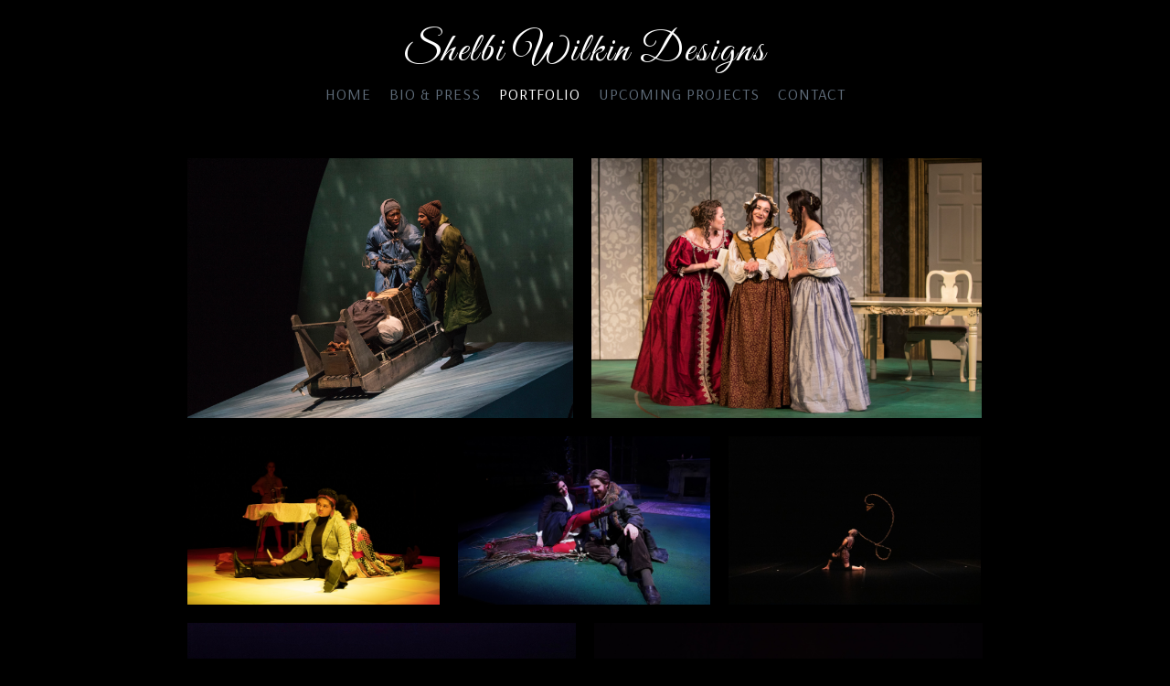

--- FILE ---
content_type: text/html; charset=UTF-8
request_url: https://www.shelbiwilkin.design/portfolio
body_size: 8381
content:
<!doctype html>
<html lang="en" site-body ng-controller="baseController" prefix="og: http://ogp.me/ns#">
<head>
        <title>Portfolio</title>
    <base href="/">
    <meta charset="UTF-8">
    <meta http-equiv="X-UA-Compatible" content="IE=edge,chrome=1">
    <meta name="viewport" content="width=device-width, initial-scale=1">

    <link rel="manifest" href="/manifest.webmanifest">

	
    <meta name="keywords" content="shelbiwilkin.design, Portfolio, Costume Designer, Makeup Designer, Wig Designer, Draper, Dyer, Milliner, Costume Historian, Makeup Artist, Theater, Theatre, Opera, Dance, Cultural Studies, Cultural Design, Masks, Pattern maker, Seamstress, Tailor, Fashion, Clothing, Designer, Costume ">
    <meta name="generator" content="shelbiwilkin.design">
    <meta name="author" content="shelbiwilkin.design">

    <meta itemprop="name" content="Portfolio">
    <meta itemprop="url" content="https://www.shelbiwilkin.design/portfolio">

    <link rel="alternate" type="application/rss+xml" title="RSS Portfolio" href="/extra/rss" />
    <!-- Open Graph data -->
    <meta property="og:title" name="title" content="Portfolio">

	
    <meta property="og:site_name" content="Shelbi  Wilkin ">
    <meta property="og:url" content="https://www.shelbiwilkin.design/portfolio">
    <meta property="og:type" content="website">

            <!--    This part will not change dynamically: except for Gallery image-->

    <meta property="og:image" content="https://dkemhji6i1k0x.cloudfront.net/000_clients/586248/page/screen-shot-2024-05-16-at-121041-am-b943a8.png">
    <meta property="og:image:height" content="1218">
    <meta property="og:image:width" content="1806">

    
    <meta property="fb:app_id" content="291101395346738">

    <!-- Twitter Card data -->
    <meta name="twitter:url" content="https://www.shelbiwilkin.design/portfolio">
    <meta name="twitter:title" content="Portfolio">

	
	<meta name="twitter:site" content="Shelbi  Wilkin ">
    <meta name="twitter:creator" content="shelbiwilkin.design">

    <link rel="dns-prefetch" href="https://cdn.portfolioboxdns.com">

    	
    <link rel="icon" href="https://cdn.portfolioboxdns.com/pb3/application/_img/app/favicon.png" type="image/png"/>
    <link rel="shortcut icon" href="https://cdn.portfolioboxdns.com/pb3/application/_img/app/favicon.png" type="image/png" />
    

	<!-- sourcecss -->
<link rel="stylesheet" href="https://cdn.portfolioboxdns.com/pb3/application/_output/pb.out.front.ver.1764936980995.css" />
<!-- /sourcecss -->

    

</head>
<body id="pb3-body" pb-style="siteBody.getStyles()" style="visibility: hidden;" ng-cloak class="{{siteBody.getClasses()}}" data-rightclick="{{site.EnableRightClick}}" data-imgshadow="{{site.ThumbDecorationHasShadow}}" data-imgradius="{{site.ThumbDecorationBorderRadius}}"  data-imgborder="{{site.ThumbDecorationBorderWidth}}">

<img ng-if="site.LogoDoUseFile == 1" ng-src="{{site.LogoFilePath}}" alt="" style="display:none;">

<pb-scrol-to-top></pb-scrol-to-top>

<div class="containerNgView" ng-view autoscroll="true" page-font-helper></div>

<div class="base" ng-cloak>
    <div ng-if="base.popup.show" class="popup">
        <div class="bg" ng-click="base.popup.close()"></div>
        <div class="content basePopup">
            <div ng-include="base.popup.view"></div>
        </div>
    </div>
</div>

<logout-front></logout-front>

<script src="https://cdn.portfolioboxdns.com/pb3/application/_output/3rd.out.front.ver.js"></script>

<!-- sourcejs -->
<script src="https://cdn.portfolioboxdns.com/pb3/application/_output/pb.out.front.ver.1764936980995.js"></script>
<!-- /sourcejs -->

    <script>
        $(function(){
            $(document).on("contextmenu",function(e){
                return false;
            });
            $("body").on('mousedown',"img",function(){
                return false;
            });
            document.body.style.webkitTouchCallout='none';

	        $(document).on("dragstart", function() {
		        return false;
	        });
        });
    </script>
	<style>
		img {
			user-drag: none;
			user-select: none;
			-moz-user-select: none;
			-webkit-user-drag: none;
			-webkit-user-select: none;
			-ms-user-select: none;
		}
		[data-role="mobile-body"] .type-galleries main .gallery img{
			pointer-events: none;
		}
	</style>

<script>
    var isLoadedFromServer = true;
    var seeLiveMobApp = "";

    if(seeLiveMobApp == true || seeLiveMobApp == 1){
        if(pb.utils.isMobile() == true){
            pbAng.isMobileFront = seeLiveMobApp;
        }
    }
    var serverData = {
        siteJson : {"Guid":"16230oSSXVLpExaF","Id":586248,"Url":"shelbiwilkin.design","IsUnpublished":0,"SecondaryUrl":"shelbiwilkin.portfoliobox.net","AccountType":1,"LanguageId":0,"IsSiteLocked":0,"MetaValidationTag":null,"CustomCss":"","CustomHeaderBottom":null,"CustomBodyBottom":"","MobileLogoText":"Shelbi  Wilkin Designs","MobileMenuBoxColor":"#000000","MobileLogoDoUseFile":0,"MobileLogoFileName":null,"MobileLogoFileHeight":null,"MobileLogoFileWidth":null,"MobileLogoFileNameS3Id":null,"MobileLogoFilePath":null,"MobileLogoFontFamily":"'Great Vibes', cursive","MobileLogoFontSize":"25px","MobileLogoFontVariant":"regular","MobileLogoFontColor":"#ffffff","MobileMenuFontFamily":"Arsenal","MobileMenuFontSize":"14px","MobileMenuFontVariant":"regular","MobileMenuFontColor":"#5f6c7a","MobileMenuIconColor":"#5f6c7a","SiteTitle":"Shelbi  Wilkin ","SeoKeywords":"Costume Designer, Makeup Designer, Wig Designer, Draper, Dyer, Milliner, Costume Historian, Makeup Artist, Theater, Theatre, Opera, Dance, Cultural Studies, Cultural Design, Masks, Pattern maker, Seamstress, Tailor, Fashion, Clothing, Designer, Costume ","SeoDescription":"Shelbi Wilkin is a Costume, Wig, and makeup designer based out of the Northwest. ","ShowSocialMediaLinks":0,"SocialButtonStyle":1,"SocialButtonColor":"#c1bbc9","SocialShowShareButtons":0,"SocialFacebookShareUrl":null,"SocialFacebookUrl":null,"SocialTwitterUrl":null,"SocialFlickrUrl":null,"SocialLinkedInUrl":null,"SocialGooglePlusUrl":null,"SocialPinterestUrl":null,"SocialInstagramUrl":null,"SocialBlogUrl":null,"SocialFollowButton":0,"SocialFacebookPicFileName":null,"SocialHideLikeButton":1,"SocialFacebookPicFileNameS3Id":null,"SocialFacebookPicFilePath":null,"BgImagePosition":1,"BgUseImage":0,"BgColor":"#000000","BgFileName":null,"BgFileWidth":null,"BgFileHeight":null,"BgFileNameS3Id":null,"BgFilePath":null,"BgBoxColor":"#000000","LogoDoUseFile":0,"LogoText":"Shelbi  Wilkin Designs","LogoFileName":null,"LogoFileHeight":null,"LogoFileWidth":null,"LogoFileNameS3Id":null,"LogoFilePath":null,"LogoDisplayHeight":null,"LogoFontFamily":"'Great Vibes', cursive","LogoFontVariant":"regular","LogoFontSize":"44px","LogoFontColor":"#ffffff","LogoFontSpacing":"4px","LogoFontUpperCase":0,"ActiveMenuFontIsUnderline":0,"ActiveMenuFontIsItalic":0,"ActiveMenuFontIsBold":0,"ActiveMenuFontColor":"#ffffff","HoverMenuFontIsUnderline":0,"HoverMenuFontIsItalic":0,"HoverMenuFontIsBold":0,"HoverMenuBackgroundColor":null,"ActiveMenuBackgroundColor":null,"MenuFontFamily":"Arsenal","MenuFontVariant":"regular","MenuFontSize":"17px","MenuFontColor":"#5f6c7a","MenuFontColorHover":"#ffffff","MenuBoxColor":"#000000","MenuBoxBorder":0,"MenuFontSpacing":"4px","MenuFontUpperCase":1,"H1FontFamily":"'Montserrat', sans-serif","H1FontVariant":700,"H1FontColor":"#d6205d","H1FontSize":"23px","H1Spacing":"1px","H1UpperCase":1,"H2FontFamily":"'Montserrat', sans-serif","H2FontVariant":700,"H2FontColor":"#ffffff","H2FontSize":"20px","H2Spacing":"1px","H2UpperCase":1,"H3FontFamily":"'Montserrat', sans-serif","H3FontVariant":700,"H3FontColor":"#ffffff","H3FontSize":"15px","H3Spacing":"1px","H3UpperCase":0,"PFontFamily":"'Open Sans', sans-serif","PFontVariant":"regular","PFontColor":"#e3e6e8","PFontSize":"12px","PLineHeight":"30px","PLinkColor":"#434d57","PLinkColorHover":"#ffffff","PSpacing":"1px","PUpperCase":0,"ListFontFamily":"'Montserrat', sans-serif","ListFontVariant":700,"ListFontColor":"#ffffff","ListFontSize":"11px","ListSpacing":"5px","ListUpperCase":1,"ButtonColor":"#625c6b","ButtonHoverColor":"#504b57","ButtonTextColor":"#ffffff","SiteWidth":0,"ImageQuality":null,"DznLayoutGuid":1,"DsnLayoutViewFile":"horizontal01","DsnLayoutTitle":"horizontal01","DsnLayoutType":"wide","DsnMobileLayoutGuid":7,"DsnMobileLayoutViewFile":"mobilemenu07","DsnMobileLayoutTitle":"mobilemenu07","FaviconFileNameS3Id":null,"FaviconFileName":null,"FaviconFilePath":null,"ThumbDecorationBorderRadius":null,"ThumbDecorationBorderWidth":null,"ThumbDecorationBorderColor":"#000000","ThumbDecorationHasShadow":0,"MobileLogoDisplayHeight":"0px","IsFooterActive":0,"FooterContent":null,"MenuIsInfoBoxActive":0,"MenuInfoBoxText":"","MenuImageFileName":null,"MenuImageFileNameS3Id":null,"MenuImageFilePath":null,"FontCss":"<link id='sitefonts' href='https:\/\/fonts.googleapis.com\/css?subset=latin,latin-ext,greek,cyrillic&family=Arsenal:regular|Great+Vibes:regular|Montserrat:700|Open+Sans:regular' rel='stylesheet' type='text\/css'>","ShopSettings":{"Guid":"586248HscuHVcu","SiteId":586248,"ShopName":null,"Email":null,"ResponseSubject":null,"ResponseEmail":null,"ReceiptNote":null,"PaymentMethod":null,"InvoiceDueDays":30,"HasStripeUserData":null,"Address":null,"Zip":null,"City":null,"CountryCode":null,"OrgNr":null,"PayPalEmail":null,"Currency":null,"ShippingInfo":null,"ReturnPolicy":null,"TermsConditions":null,"ShippingRegions":[],"TaxRegions":[]},"UserTranslatedText":{"Guid":"586248GNKbbLG1","SiteId":586248,"Message":"Message","YourName":"Your Name","EnterTheLetters":"Enter The Letters","Send":"Send","ThankYou":"Thank You","Refresh":"Refresh","Follow":"Follow","Comment":"Comment","Share":"Share","CommentOnPage":"Comment On Page","ShareTheSite":"Share The Site","ShareThePage":"Share The Page","AddToCart":"Add To Cart","ItemWasAddedToTheCart":"Item Was Added To The Cart","Item":"Item","YourCart":"Your Cart","YourInfo":"Your Info","Quantity":"Quantity","Product":"Product","ItemInCart":"Item In Cart","BillingAddress":"Billing Address","ShippingAddress":"Shipping Address","OrderSummary":"Order Summary","ProceedToPay":"Proceed To Payment","Payment":"Payment","CardPayTitle":"Credit card information","PaypalPayTitle":"This shop uses paypal to process your payment","InvoicePayTitle":"This shop uses invoice to collect your payment","ProceedToPaypal":"Proceed to paypal to pay","ConfirmInvoice":"Confirm and receive invoice","NameOnCard":"Name on card","APrice":"A Price","Options":"Options","SelectYourCountry":"Select Your Country","Remove":"Remove","NetPrice":"Net Price","Vat":"Vat","ShippingCost":"Shipping Cost","TotalPrice":"Total Price","Name":"Name","Address":"Address","Zip":"Zip","City":"City","State":"State\/Province","Country":"Country","Email":"Email","Phone":"Phone","ShippingInfo":"Shipping Info","Checkout":"Checkout","Organization":"Organization","DescriptionOrder":"Description","InvoiceDate":"Invoice Date","ReceiptDate":"Receipt Date","AmountDue":"Amount Due","AmountPaid":"Amount Paid","ConfirmAndCheckout":"Confirm And Checkout","Back":"Back","Pay":"Pay","ClickToPay":"Click To Pay","AnErrorHasOccurred":"An Error Has Occurred","PleaseContactUs":"Please Contact Us","Receipt":"Receipt","Print":"Print","Date":"Date","OrderNr":"Order Number","PayedWith":"Paid With","Seller":"Seller","HereIsYourReceipt":"Here Is Your Receipt","AcceptTheTerms":"Accept The Terms","Unsubscribe":"Unsubscribe","ViewThisOnline":"View This Online","Price":"Price","SubTotal":"Subtotal","Tax":"Tax","OrderCompleteMessage":"Please download your receipt.","DownloadReceipt":"Download Receipt","ReturnTo":"Return to site","ItemPurchasedFrom":"items was purchased from","SameAs":"Same As","SoldOut":"SOLD OUT","ThisPageIsLocked":"This page is locked","Invoice":"Invoice","BillTo":"Bill to:","Ref":"Reference no.","DueDate":"Due date","Notes":"Notes:","CookieMessage":"We are using cookies to give you the best experience on our site. By continuing to use this website you are agreeing to the use of cookies.","CompleteOrder":"Thank you for your order!","Prev":"Previous","Next":"Next","Tags":"Tags","Description":"Description","Educations":"Education","Experiences":"Experience","Awards":"Awards","Exhibitions":"Exhibitions","Skills":"Skills","Interests":"Interests","Languages":"Languages","Contacts":"Contacts","Present":"Present","created_at":"2016-08-18 20:36:23","updated_at":"2016-08-18 20:36:23"},"GoogleAnalyticsSnippet":"","GoogleAnalyticsObjects":null,"EnableRightClick":0,"EnableCookie":0,"EnableRSS":null,"SiteBGThumb":null,"ClubType":null,"ClubMemberAtSiteId":null,"ProfileImageFileName":null,"ProfileImageS3Id":null,"CoverImageFileName":null,"CoverImageS3Id":null,"ProfileImageFilePath":null,"CoverImageFilePath":null,"StandardBgImage":5,"NrOfProLikes":0,"NrOfFreeLikes":0,"NrOfLikes":0,"ClientCountryCode":"US","HasRequestedSSLCert":3,"CertNextUpdateDate":1731129532,"IsFlickrWizardComplete":null,"FlickrNsId":null,"SignUpAccountType":null,"created_at":1471545383000},
        pageJson : {"Guid":"586248iUjHPOC9","PageTitle":"Portfolio","Uri":"portfolio","IsStartPage":0,"IsFavorite":0,"IsUnPublished":0,"IsPasswordProtected":0,"SeoDescription":"","BlockContent":"","DescriptionPosition":1,"ListImageMargin":"10px","ListImageSize":0,"BgImage":null,"BgImageHeight":0,"BgImageWidth":0,"BgImagePosition":0,"BgImageS3LocationId":0,"PageBGThumb":null,"AddedToClubId":null,"DznTemplateGuid":30,"DsnTemplateType":"galleries","DsnTemplateSubGroup":"verticals","DsnTemplatePartDirective":"part-gallery-vertical","DsnTemplateViewFile":"verticaltwothree","DsnTemplateProperties":[{"type":"main-text-prop","position":"contentPanel"},{"type":"main-text-position-prop","position":"displaySettings","settings":{"enablePreStyle":0}},{"type":"gallery-prop","position":"contentPanel"},{"type":"image-margin-prop","position":"displaySettings"},{"type":"image-size-prop","position":"displaySettings"},{"type":"show-list-text-prop","position":"displaySettings"}],"DsnTemplateHasPicview":1,"DsnTemplateIsCustom":null,"DsnTemplateCustomTitle":null,"DsnTemplateCustomHtml":"","DsnTemplateCustomCss":"","DsnTemplateCustomJs":"","DznPicviewGuid":10,"DsnPicviewSettings":{"ShowTextPosition":1,"ShowEffect":1,"ShowTiming":1,"ShowPauseTiming":1},"DsnPicviewViewFile":"lightbox","DsnPicViewIsLinkable":0,"Picview":{"Fx":"fade","Timing":10000,"PauseTiming":1,"TextPosition":0,"BgSize":null},"DoShowGalleryItemListText":1,"FirstGalleryItemGuid":"ZQmEndnKWVTzgD5W","GalleryItems":[{"Guid":"ZQmEndnKWVTzgD5W","SiteId":586248,"PageGuid":"586248iUjHPOC9","FileName":"screen-shot-2024-05-16-at-121041-am-b943a8.png","S3LocationId":2,"VideoThumbUrl":null,"VideoUrl":null,"VideoItemGuid":null,"Height":1218,"Width":1806,"Idx":0,"ListText":"","TextContent":""},{"Guid":"586248hSlw7v8L","SiteId":586248,"PageGuid":"586248iUjHPOC9","FileName":"586248hSlw7v8L.jpg","S3LocationId":1,"VideoThumbUrl":null,"VideoUrl":null,"VideoItemGuid":null,"Height":1365,"Width":2048,"Idx":1,"ListText":"","TextContent":""},{"Guid":"QZkct8ey62T3RVxI","SiteId":586248,"PageGuid":"586248iUjHPOC9","FileName":"img-8641-b2093e.jpg","S3LocationId":2,"VideoThumbUrl":null,"VideoUrl":null,"VideoItemGuid":null,"Height":4000,"Width":6000,"Idx":2,"ListText":"","TextContent":""},{"Guid":"HUhVcN8L0Ljdz1xc","SiteId":586248,"PageGuid":"586248iUjHPOC9","FileName":"586248n9n07nmg-46a1c3.jpg","S3LocationId":2,"VideoThumbUrl":null,"VideoUrl":null,"VideoItemGuid":null,"Height":1280,"Width":1920,"Idx":3,"ListText":"","TextContent":""},{"Guid":"p9cXwCIuSkoXZ3W2","SiteId":586248,"PageGuid":"586248iUjHPOC9","FileName":"img-6289-a4c288.jpg","S3LocationId":2,"VideoThumbUrl":null,"VideoUrl":null,"VideoItemGuid":null,"Height":4000,"Width":6000,"Idx":4,"ListText":"","TextContent":""},{"Guid":"HybNkh9jZLnU9KUG","SiteId":586248,"PageGuid":"586248iUjHPOC9","FileName":"586248jrfr1ek2-ce3a2b.jpg","S3LocationId":2,"VideoThumbUrl":null,"VideoUrl":null,"VideoItemGuid":null,"Height":1280,"Width":1920,"Idx":5,"ListText":"","TextContent":""},{"Guid":"586248CCLRzk0K","SiteId":586248,"PageGuid":"586248iUjHPOC9","FileName":"586248CCLRzk0K.jpg","S3LocationId":1,"VideoThumbUrl":null,"VideoUrl":null,"VideoItemGuid":null,"Height":4000,"Width":6000,"Idx":6,"ListText":"","TextContent":""},{"Guid":"sJ0t8t5ns4JRDUgO","SiteId":586248,"PageGuid":"586248iUjHPOC9","FileName":"1660-regardless-2019-1rev1565378242-4b4a4a.jpg","S3LocationId":2,"VideoThumbUrl":null,"VideoUrl":null,"VideoItemGuid":null,"Height":535,"Width":803,"Idx":7,"ListText":"","TextContent":""},{"Guid":"DGHhnjAHDRw2Y7kn","SiteId":586248,"PageGuid":"586248iUjHPOC9","FileName":"img-1203-f871a2.jpg","S3LocationId":2,"VideoThumbUrl":null,"VideoUrl":null,"VideoItemGuid":null,"Height":4000,"Width":6000,"Idx":8,"ListText":"","TextContent":""},{"Guid":"DiFPQ0aQq5JszdPR","SiteId":586248,"PageGuid":"586248iUjHPOC9","FileName":"img-7659-ebcfa8.jpg","S3LocationId":2,"VideoThumbUrl":null,"VideoUrl":null,"VideoItemGuid":null,"Height":4000,"Width":6000,"Idx":9,"ListText":"","TextContent":""},{"Guid":"cDIfpUVvFB8hOzAo","SiteId":586248,"PageGuid":"586248iUjHPOC9","FileName":"screen-shot-2024-05-15-at-20337-pm-eb6212.png","S3LocationId":2,"VideoThumbUrl":null,"VideoUrl":null,"VideoItemGuid":null,"Height":1098,"Width":1590,"Idx":10,"ListText":"","TextContent":""},{"Guid":"lY8qC3ftkQzYi3Qg","SiteId":586248,"PageGuid":"586248iUjHPOC9","FileName":"insight1-076de8.jpg","S3LocationId":2,"VideoThumbUrl":null,"VideoUrl":null,"VideoItemGuid":null,"Height":4000,"Width":6000,"Idx":11,"ListText":"","TextContent":""},{"Guid":"lOncbOCPLPyRgteF","SiteId":586248,"PageGuid":"586248iUjHPOC9","FileName":"dsc-0775-1c213a.jpg","S3LocationId":2,"VideoThumbUrl":null,"VideoUrl":null,"VideoItemGuid":null,"Height":4000,"Width":6000,"Idx":12,"ListText":"","TextContent":""},{"Guid":"ubUH7RJua1ZZVkCm","SiteId":586248,"PageGuid":"586248iUjHPOC9","FileName":"img-4938-b448f7.jpg","S3LocationId":2,"VideoThumbUrl":null,"VideoUrl":null,"VideoItemGuid":null,"Height":4000,"Width":6000,"Idx":13,"ListText":"","TextContent":""},{"Guid":"FQLwUf8SN7LpZOu1","SiteId":586248,"PageGuid":"586248iUjHPOC9","FileName":"screen-shot-2024-05-16-at-121119-am-67b1db.png","S3LocationId":2,"VideoThumbUrl":null,"VideoUrl":null,"VideoItemGuid":null,"Height":1235,"Width":1788,"Idx":14,"ListText":"","TextContent":""},{"Guid":"Z2FYYHaAZZmN9NbP","SiteId":586248,"PageGuid":"586248iUjHPOC9","FileName":"img-2542-f36f43.jpg","S3LocationId":2,"VideoThumbUrl":null,"VideoUrl":null,"VideoItemGuid":null,"Height":4000,"Width":6000,"Idx":15,"ListText":"","TextContent":""},{"Guid":"Y62eRhia6P7see7j","SiteId":586248,"PageGuid":"586248iUjHPOC9","FileName":"-dsc4497-1f2d41.jpg","S3LocationId":2,"VideoThumbUrl":null,"VideoUrl":null,"VideoItemGuid":null,"Height":4000,"Width":6000,"Idx":16,"ListText":"","TextContent":""},{"Guid":"586248deIwajvB","SiteId":586248,"PageGuid":"586248iUjHPOC9","FileName":"586248deIwajvB.jpg","S3LocationId":1,"VideoThumbUrl":null,"VideoUrl":null,"VideoItemGuid":null,"Height":640,"Width":960,"Idx":17,"ListText":"","TextContent":""},{"Guid":"586248z1oBaMAi","SiteId":586248,"PageGuid":"586248iUjHPOC9","FileName":"586248z1oBaMAi.jpg","S3LocationId":1,"VideoThumbUrl":null,"VideoUrl":null,"VideoItemGuid":null,"Height":576,"Width":864,"Idx":18,"ListText":"","TextContent":""},{"Guid":"586248N9ljdR7B","SiteId":586248,"PageGuid":"586248iUjHPOC9","FileName":"586248N9ljdR7B.jpg","S3LocationId":1,"VideoThumbUrl":null,"VideoUrl":null,"VideoItemGuid":null,"Height":960,"Width":712,"Idx":19,"ListText":"","TextContent":""},{"Guid":"JHh3jmkP300y9sYg","SiteId":586248,"PageGuid":"586248iUjHPOC9","FileName":"img-6289-d9a5f9.jpg","S3LocationId":2,"VideoThumbUrl":null,"VideoUrl":null,"VideoItemGuid":null,"Height":4000,"Width":6000,"Idx":20,"ListText":"","TextContent":""}],"Slideshow":{"Fx":null,"Timing":10000,"PauseTiming":0,"TextPosition":0,"BgSize":null},"AddedToExpo":0,"FontCss":"","CreatedAt":"2016-08-18 22:12:29"},
        menuJson : [{"Guid":"586248T9rGjK4A","SiteId":586248,"PageGuid":"5862481lde5mGY","Title":"Home","Url":"\/home","Target":"_self","ListOrder":0,"ParentGuid":null,"created_at":"2018-02-02 10:21:23","updated_at":"2018-02-03 10:00:01","Children":[]},{"Guid":"586248lxojpTt9","SiteId":586248,"PageGuid":"586248d6ra85sK","Title":"Bio & Press","Url":"\/biopress","Target":"_self","ListOrder":1,"ParentGuid":null,"created_at":"2018-02-02 10:28:52","updated_at":"2018-02-03 10:01:02","Children":[]},{"Guid":"586248WcfAd12t","SiteId":586248,"PageGuid":"586248iUjHPOC9","Title":"Portfolio","Url":"\/portfolio","Target":"_self","ListOrder":2,"ParentGuid":null,"created_at":"2016-08-18 22:12:36","updated_at":"2018-02-03 09:24:59","Children":[{"Guid":"586248GaE8aeEt","SiteId":586248,"PageGuid":"586248WmRaDXot","Title":"Costume and Makeup Design","Url":"\/costumedesign","Target":"_self","ListOrder":0,"ParentGuid":"586248WcfAd12t","created_at":"2018-02-03 09:36:29","updated_at":"2018-03-13 10:44:59","Children":[]},{"Guid":"586248IWwF8vcM","SiteId":586248,"PageGuid":"586248zE84ZRyQ","Title":"Draping and Costume Construction","Url":"\/drapingandcostumeconstruction","Target":"_self","ListOrder":1,"ParentGuid":"586248WcfAd12t","created_at":"2019-03-08 06:57:23","updated_at":"2021-01-12 00:02:51","Children":[]},{"Guid":"586248xiePWBc1","SiteId":586248,"PageGuid":"586248H2ejlNZd","Title":"Costume Shop Manager","Url":"\/costumeshopmanager","Target":"_self","ListOrder":2,"ParentGuid":"586248WcfAd12t","created_at":"2019-03-06 05:40:54","updated_at":"2021-01-12 00:02:51","Children":[]},{"Guid":"5862488VC3ThlP","SiteId":586248,"PageGuid":"586248AHZFuNju","Title":"Dye and Craft Work ","Url":"\/dyeandcraftwork","Target":"_self","ListOrder":3,"ParentGuid":"586248WcfAd12t","created_at":"2018-02-03 11:10:33","updated_at":"2021-01-12 00:02:51","Children":[]}]},{"Guid":"586248p7MsOWZ3","SiteId":586248,"PageGuid":"586248BuSyATOF","Title":"Upcoming Projects","Url":"\/upcomingprojects","Target":"_self","ListOrder":3,"ParentGuid":null,"created_at":"2018-02-02 10:29:52","updated_at":"2019-10-24 17:22:09","Children":[]},{"Guid":"586248ZqNKzRl1","SiteId":586248,"PageGuid":"586248clErHO7D","Title":"Contact","Url":"\/contact","Target":"_self","ListOrder":4,"ParentGuid":null,"created_at":"2018-02-02 10:27:22","updated_at":"2019-10-24 17:22:09","Children":[]}],
        timestamp: 1767243269,
        resourceVer: 379,
        frontDictionaryJson: {"common":{"text404":"The page you are looking for does not exist!","noStartPage":"You don't have a start page","noStartPageText1":"Use any page as your start page or create a new page.","noStartPageText2":"How do I use an an existing page as my start page?","noStartPageText3":"- Click on PAGES (In the admin panel to the right)","noStartPageText4":"- Click on the page you want to have as your start page.","noStartPageText5":"- Toggle the Start page switch.","noStartPage2":"This website doesn't have any start page","loginAt":"Login at","toManage":"to manage the website.","toAddContent":"to add content.","noContent1":"Create your first page","noContent11":"Create your first page","noContent111":"Click on New Page","noContent2":"Click on <span>new page<\/span> to add your content to galleries, blogs, e-commerce and much more","noContent":"This website doesn't have any content","onlinePortfolioWebsite":"Online portfolio website","addToCartMessage":"The item has been added to your cart","iaccepthe":"I accept the","termsandconditions":"terms & conditions","andthe":"and the","returnpolicy":"return policy","admin":"Admin","back":"Back","edit":"Edit","appreciate":"Appreciate","portfolioboxLikes":"Portfoliobox Likes","like":"Like","youCanOnlyLikeOnce":"You can only like once","search":"Search","blog":"Blog","allow":"Allow","allowNecessary":"Allow Necessary","leaveWebsite":"Leave Website"},"monthName":{"january":"January","february":"February","march":"March","april":"April","may":"May","june":"June","july":"July","august":"August","september":"September","october":"October","november":"November","december":"December"}}    };

    var allowinfscroll = "false";
    allowinfscroll = (allowinfscroll == undefined) ? true : (allowinfscroll == 'true') ? true : false;

    var isAdmin = false;
    var addScroll = false;
    var expTimer = false;

    $('body').css({
        visibility: 'visible'
    });

    pb.initializer.start(serverData,isAdmin,function(){
        pbAng.App.start();
    });

    //add for custom JS
    var tempObj = {};
</script>

<script>
    window.pb_analytic = {
        ver: 3,
        s_id: (pb && pb.data && pb.data.site) ? pb.data.site.Id : 0,
        h_s_id: "e9ca35e709b46c2fd2187d4aeeb95d5e",
    }
</script>
<script defer src="https://cdn.portfolioboxdns.com/0000_static/app/analytics.min.js"></script>


<!--<script type="text/javascript" src="https://maps.google.com/maps/api/js?sensor=true"></script>-->


                    <script type="application/ld+json">
                    {
                        "@context": "https://schema.org/",
                        "@type": "WebSite",
                        "url": "https://www.shelbiwilkin.design/portfolio",
                        "name": "Shelbi  Wilkin ",
                        "author": {
                            "@type": "Person",
                            "name": "Shelbi  Wilkin"
                        },
                        "description": "Shelbi Wilkin is a Costume, Wig, and makeup designer based out of the Northwest. ",
                        "publisher": "Shelbi  Wilkin "
                    }
                    </script>
                
                        <script type="application/ld+json">
                        {
                            "@context": "https://schema.org/",
                            "@type": "CreativeWork",
                            "url": "https://www.shelbiwilkin.design/portfolio",
                        "image":[
                                {
                                    "@type": "ImageObject",
                                    "image": "https://dkemhji6i1k0x.cloudfront.net/000_clients/586248/page/screen-shot-2024-05-16-at-121041-am-b943a8.png",
                                    "contentUrl": "https://dkemhji6i1k0x.cloudfront.net/000_clients/586248/page/screen-shot-2024-05-16-at-121041-am-b943a8.png",
                                    "description": "No Description",
                                    "name": "Portfolio",
                                    "height": "1218",
                                    "width": "1806"
                                }
                                ,
                                {
                                    "@type": "ImageObject",
                                    "image": "https://d2f8l4t0zpiyim.cloudfront.net/000_clients/586248/page/586248hSlw7v8L.jpg",
                                    "contentUrl": "https://d2f8l4t0zpiyim.cloudfront.net/000_clients/586248/page/586248hSlw7v8L.jpg",
                                    "description": "No Description",
                                    "name": "Portfolio",
                                    "height": "1365",
                                    "width": "2048"
                                }
                                ,
                                {
                                    "@type": "ImageObject",
                                    "image": "https://dkemhji6i1k0x.cloudfront.net/000_clients/586248/page/img-8641-b2093e.jpg",
                                    "contentUrl": "https://dkemhji6i1k0x.cloudfront.net/000_clients/586248/page/img-8641-b2093e.jpg",
                                    "description": "No Description",
                                    "name": "Portfolio",
                                    "height": "4000",
                                    "width": "6000"
                                }
                                ,
                                {
                                    "@type": "ImageObject",
                                    "image": "https://dkemhji6i1k0x.cloudfront.net/000_clients/586248/page/586248n9n07nmg-46a1c3.jpg",
                                    "contentUrl": "https://dkemhji6i1k0x.cloudfront.net/000_clients/586248/page/586248n9n07nmg-46a1c3.jpg",
                                    "description": "No Description",
                                    "name": "Portfolio",
                                    "height": "1280",
                                    "width": "1920"
                                }
                                ,
                                {
                                    "@type": "ImageObject",
                                    "image": "https://dkemhji6i1k0x.cloudfront.net/000_clients/586248/page/img-6289-a4c288.jpg",
                                    "contentUrl": "https://dkemhji6i1k0x.cloudfront.net/000_clients/586248/page/img-6289-a4c288.jpg",
                                    "description": "No Description",
                                    "name": "Portfolio",
                                    "height": "4000",
                                    "width": "6000"
                                }
                                ,
                                {
                                    "@type": "ImageObject",
                                    "image": "https://dkemhji6i1k0x.cloudfront.net/000_clients/586248/page/586248jrfr1ek2-ce3a2b.jpg",
                                    "contentUrl": "https://dkemhji6i1k0x.cloudfront.net/000_clients/586248/page/586248jrfr1ek2-ce3a2b.jpg",
                                    "description": "No Description",
                                    "name": "Portfolio",
                                    "height": "1280",
                                    "width": "1920"
                                }
                                ,
                                {
                                    "@type": "ImageObject",
                                    "image": "https://d2f8l4t0zpiyim.cloudfront.net/000_clients/586248/page/586248CCLRzk0K.jpg",
                                    "contentUrl": "https://d2f8l4t0zpiyim.cloudfront.net/000_clients/586248/page/586248CCLRzk0K.jpg",
                                    "description": "No Description",
                                    "name": "Portfolio",
                                    "height": "4000",
                                    "width": "6000"
                                }
                                ,
                                {
                                    "@type": "ImageObject",
                                    "image": "https://dkemhji6i1k0x.cloudfront.net/000_clients/586248/page/1660-regardless-2019-1rev1565378242-4b4a4a.jpg",
                                    "contentUrl": "https://dkemhji6i1k0x.cloudfront.net/000_clients/586248/page/1660-regardless-2019-1rev1565378242-4b4a4a.jpg",
                                    "description": "No Description",
                                    "name": "Portfolio",
                                    "height": "535",
                                    "width": "803"
                                }
                                ,
                                {
                                    "@type": "ImageObject",
                                    "image": "https://dkemhji6i1k0x.cloudfront.net/000_clients/586248/page/img-1203-f871a2.jpg",
                                    "contentUrl": "https://dkemhji6i1k0x.cloudfront.net/000_clients/586248/page/img-1203-f871a2.jpg",
                                    "description": "No Description",
                                    "name": "Portfolio",
                                    "height": "4000",
                                    "width": "6000"
                                }
                                ,
                                {
                                    "@type": "ImageObject",
                                    "image": "https://dkemhji6i1k0x.cloudfront.net/000_clients/586248/page/img-7659-ebcfa8.jpg",
                                    "contentUrl": "https://dkemhji6i1k0x.cloudfront.net/000_clients/586248/page/img-7659-ebcfa8.jpg",
                                    "description": "No Description",
                                    "name": "Portfolio",
                                    "height": "4000",
                                    "width": "6000"
                                }
                                ,
                                {
                                    "@type": "ImageObject",
                                    "image": "https://dkemhji6i1k0x.cloudfront.net/000_clients/586248/page/screen-shot-2024-05-15-at-20337-pm-eb6212.png",
                                    "contentUrl": "https://dkemhji6i1k0x.cloudfront.net/000_clients/586248/page/screen-shot-2024-05-15-at-20337-pm-eb6212.png",
                                    "description": "No Description",
                                    "name": "Portfolio",
                                    "height": "1098",
                                    "width": "1590"
                                }
                                ,
                                {
                                    "@type": "ImageObject",
                                    "image": "https://dkemhji6i1k0x.cloudfront.net/000_clients/586248/page/insight1-076de8.jpg",
                                    "contentUrl": "https://dkemhji6i1k0x.cloudfront.net/000_clients/586248/page/insight1-076de8.jpg",
                                    "description": "No Description",
                                    "name": "Portfolio",
                                    "height": "4000",
                                    "width": "6000"
                                }
                                ,
                                {
                                    "@type": "ImageObject",
                                    "image": "https://dkemhji6i1k0x.cloudfront.net/000_clients/586248/page/dsc-0775-1c213a.jpg",
                                    "contentUrl": "https://dkemhji6i1k0x.cloudfront.net/000_clients/586248/page/dsc-0775-1c213a.jpg",
                                    "description": "No Description",
                                    "name": "Portfolio",
                                    "height": "4000",
                                    "width": "6000"
                                }
                                ,
                                {
                                    "@type": "ImageObject",
                                    "image": "https://dkemhji6i1k0x.cloudfront.net/000_clients/586248/page/img-4938-b448f7.jpg",
                                    "contentUrl": "https://dkemhji6i1k0x.cloudfront.net/000_clients/586248/page/img-4938-b448f7.jpg",
                                    "description": "No Description",
                                    "name": "Portfolio",
                                    "height": "4000",
                                    "width": "6000"
                                }
                                ,
                                {
                                    "@type": "ImageObject",
                                    "image": "https://dkemhji6i1k0x.cloudfront.net/000_clients/586248/page/screen-shot-2024-05-16-at-121119-am-67b1db.png",
                                    "contentUrl": "https://dkemhji6i1k0x.cloudfront.net/000_clients/586248/page/screen-shot-2024-05-16-at-121119-am-67b1db.png",
                                    "description": "No Description",
                                    "name": "Portfolio",
                                    "height": "1235",
                                    "width": "1788"
                                }
                                ,
                                {
                                    "@type": "ImageObject",
                                    "image": "https://dkemhji6i1k0x.cloudfront.net/000_clients/586248/page/img-2542-f36f43.jpg",
                                    "contentUrl": "https://dkemhji6i1k0x.cloudfront.net/000_clients/586248/page/img-2542-f36f43.jpg",
                                    "description": "No Description",
                                    "name": "Portfolio",
                                    "height": "4000",
                                    "width": "6000"
                                }
                                ,
                                {
                                    "@type": "ImageObject",
                                    "image": "https://dkemhji6i1k0x.cloudfront.net/000_clients/586248/page/-dsc4497-1f2d41.jpg",
                                    "contentUrl": "https://dkemhji6i1k0x.cloudfront.net/000_clients/586248/page/-dsc4497-1f2d41.jpg",
                                    "description": "No Description",
                                    "name": "Portfolio",
                                    "height": "4000",
                                    "width": "6000"
                                }
                                ,
                                {
                                    "@type": "ImageObject",
                                    "image": "https://d2f8l4t0zpiyim.cloudfront.net/000_clients/586248/page/586248deIwajvB.jpg",
                                    "contentUrl": "https://d2f8l4t0zpiyim.cloudfront.net/000_clients/586248/page/586248deIwajvB.jpg",
                                    "description": "No Description",
                                    "name": "Portfolio",
                                    "height": "640",
                                    "width": "960"
                                }
                                ,
                                {
                                    "@type": "ImageObject",
                                    "image": "https://d2f8l4t0zpiyim.cloudfront.net/000_clients/586248/page/586248z1oBaMAi.jpg",
                                    "contentUrl": "https://d2f8l4t0zpiyim.cloudfront.net/000_clients/586248/page/586248z1oBaMAi.jpg",
                                    "description": "No Description",
                                    "name": "Portfolio",
                                    "height": "576",
                                    "width": "864"
                                }
                                ,
                                {
                                    "@type": "ImageObject",
                                    "image": "https://d2f8l4t0zpiyim.cloudfront.net/000_clients/586248/page/586248N9ljdR7B.jpg",
                                    "contentUrl": "https://d2f8l4t0zpiyim.cloudfront.net/000_clients/586248/page/586248N9ljdR7B.jpg",
                                    "description": "No Description",
                                    "name": "Portfolio",
                                    "height": "960",
                                    "width": "712"
                                }
                                ,
                                {
                                    "@type": "ImageObject",
                                    "image": "https://dkemhji6i1k0x.cloudfront.net/000_clients/586248/page/img-6289-d9a5f9.jpg",
                                    "contentUrl": "https://dkemhji6i1k0x.cloudfront.net/000_clients/586248/page/img-6289-d9a5f9.jpg",
                                    "description": "No Description",
                                    "name": "Portfolio",
                                    "height": "4000",
                                    "width": "6000"
                                }
                                ]
                    }
                    </script>
                    
<script src="https://www.google.com/recaptcha/api.js?render=explicit" defer></script>

</body>
<return-to-mobile-app></return-to-mobile-app>
<public-cookie></public-cookie>
</html>

--- FILE ---
content_type: text/html; charset=utf-8
request_url: https://www.shelbiwilkin.design/pb3/application/views/app/_front/views/pages/galleries/verticaltwothree.html
body_size: 307
content:
<div class="{{base.pageContainerClass}} pb3-image-box-radius pb3-image-radius pb3-border-image-box-radius pb3-image-box-shadow pb3-image-shadow">
    <pb-menu></pb-menu>
    <main>
        <div class="content">
            <description position="top" page="page" site="site"></description>
            <pb-gallery thumb-size="w1000" gallery-vertical-two-three page="page" site="site" base="base"></pb-gallery>
            <description position="bottom" page="page" site="site"></description>
            <pb-footer></pb-footer>
        </div>
    </main>
    <pb-social-media></pb-social-media>
</div>